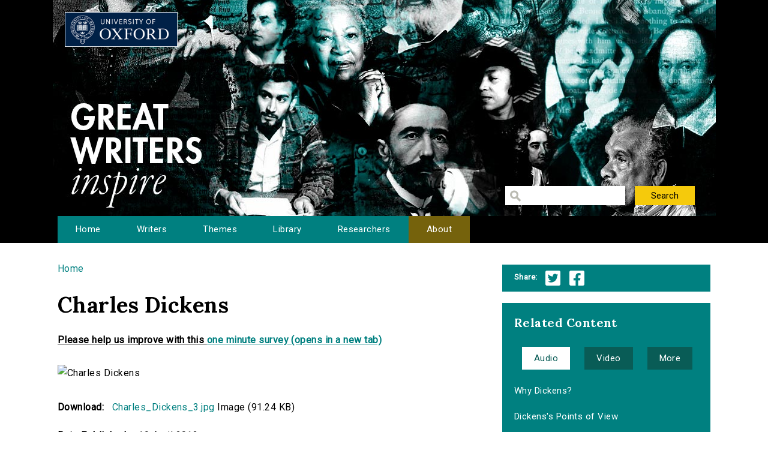

--- FILE ---
content_type: text/html; charset=utf-8
request_url: http://www.writersinspire.org/content/charles-dickens
body_size: 28996
content:
<!DOCTYPE html>
<html lang="en" dir="ltr" prefix="content: http://purl.org/rss/1.0/modules/content/ dc: http://purl.org/dc/terms/ foaf: http://xmlns.com/foaf/0.1/ og: http://ogp.me/ns# rdfs: http://www.w3.org/2000/01/rdf-schema# sioc: http://rdfs.org/sioc/ns# sioct: http://rdfs.org/sioc/types# skos: http://www.w3.org/2004/02/skos/core# xsd: http://www.w3.org/2001/XMLSchema#">
<head>
  <meta http-equiv="Content-Type" content="text/html; charset=utf-8" />
<meta name="Generator" content="Drupal 7 (http://drupal.org)" />
<link rel="canonical" href="/content/charles-dickens" />
<link rel="shortlink" href="/node/2930" />
<link rel="shortcut icon" href="http://www.writersinspire.org/sites/default/files/favicon_0.ico" type="image/vnd.microsoft.icon" />
  <title>Charles Dickens  | Great Writers Inspire</title>
  <style type="text/css" media="all">
@import url("http://www.writersinspire.org/modules/system/system.base.css?swmcde");
@import url("http://www.writersinspire.org/modules/system/system.menus.css?swmcde");
@import url("http://www.writersinspire.org/modules/system/system.messages.css?swmcde");
@import url("http://www.writersinspire.org/modules/system/system.theme.css?swmcde");
</style>
<style type="text/css" media="all">
@import url("http://www.writersinspire.org/modules/field/theme/field.css?swmcde");
@import url("http://www.writersinspire.org/modules/node/node.css?swmcde");
@import url("http://www.writersinspire.org/modules/search/search.css?swmcde");
@import url("http://www.writersinspire.org/modules/user/user.css?swmcde");
@import url("http://www.writersinspire.org/sites/all/modules/views/css/views.css?swmcde");
</style>
<style type="text/css" media="all">
@import url("http://www.writersinspire.org/sites/all/themes/gwi/css/tabs.css?swmcde");
@import url("http://www.writersinspire.org/sites/all/modules/ctools/css/ctools.css?swmcde");
@import url("http://www.writersinspire.org/sites/all/modules/responsive_menus/styles/meanMenu/meanmenu.min.css?swmcde");
@import url("http://www.writersinspire.org/sites/all/modules/quicktabs/css/quicktabs.css?swmcde");
</style>
<style type="text/css" media="all">
@import url("http://www.writersinspire.org/sites/all/themes/gwi/css/normalize.css?swmcde");
@import url("http://www.writersinspire.org/sites/all/themes/gwi/css/default.css?swmcde");
@import url("http://www.writersinspire.org/sites/all/themes/gwi/css/layout.css?swmcde");
@import url("http://www.writersinspire.org/sites/all/themes/gwi/css/style.css?swmcde");
</style>
<style type="text/css" media="print">
@import url("http://www.writersinspire.org/sites/all/themes/gwi/css/print.css?swmcde");
</style>
<link type="text/css" rel="stylesheet" href="https://use.fontawesome.com/releases/v5.11.2/css/all.css" media="all" />
<link type="text/css" rel="stylesheet" href="http://fonts.googleapis.com/css?family=Lora:700|Roboto:regular&amp;subset=latin" media="all" />
  <script type="text/javascript" src="http://www.writersinspire.org/sites/all/modules/jquery_update/replace/jquery/1.10/jquery.min.js?v=1.10.2"></script>
<script type="text/javascript" src="http://www.writersinspire.org/misc/jquery-extend-3.4.0.js?v=1.10.2"></script>
<script type="text/javascript" src="http://www.writersinspire.org/misc/jquery-html-prefilter-3.5.0-backport.js?v=1.10.2"></script>
<script type="text/javascript" src="http://www.writersinspire.org/misc/jquery.once.js?v=1.2"></script>
<script type="text/javascript" src="http://www.writersinspire.org/misc/drupal.js?swmcde"></script>
<script type="text/javascript" src="http://www.writersinspire.org/sites/all/modules/jquery_update/replace/ui/external/jquery.cookie.js?v=67fb34f6a866c40d0570"></script>
<script type="text/javascript" src="http://www.writersinspire.org/sites/all/modules/jquery_update/replace/misc/jquery.form.min.js?v=2.69"></script>
<script type="text/javascript" src="http://www.writersinspire.org/misc/ajax.js?v=7.89"></script>
<script type="text/javascript" src="http://www.writersinspire.org/sites/all/modules/jquery_update/js/jquery_update.js?v=0.0.1"></script>
<script type="text/javascript" src="http://www.writersinspire.org/misc/progress.js?swmcde"></script>
<script type="text/javascript" src="http://www.writersinspire.org/sites/all/modules/views/js/base.js?swmcde"></script>
<script type="text/javascript" src="http://www.writersinspire.org/sites/all/modules/responsive_menus/styles/meanMenu/jquery.meanmenu.min.js?swmcde"></script>
<script type="text/javascript" src="http://www.writersinspire.org/sites/all/modules/responsive_menus/styles/meanMenu/responsive_menus_mean_menu.js?swmcde"></script>
<script type="text/javascript" src="http://www.writersinspire.org/sites/all/modules/google_analytics/googleanalytics.js?swmcde"></script>
<script type="text/javascript">
<!--//--><![CDATA[//><!--
(function(i,s,o,g,r,a,m){i["GoogleAnalyticsObject"]=r;i[r]=i[r]||function(){(i[r].q=i[r].q||[]).push(arguments)},i[r].l=1*new Date();a=s.createElement(o),m=s.getElementsByTagName(o)[0];a.async=1;a.src=g;m.parentNode.insertBefore(a,m)})(window,document,"script","//www.google-analytics.com/analytics.js","ga");ga("create", "UA-30563895-1", {"cookieDomain":"auto","allowLinker":true});ga("require", "linker");ga("linker:autoLink", ["writersinspire.org","www.writersinspire.org"]);ga("set", "anonymizeIp", true);ga("send", "pageview");
//--><!]]>
</script>
<script type="text/javascript" src="http://www.writersinspire.org/sites/all/modules/quicktabs/js/quicktabs.js?swmcde"></script>
<script type="text/javascript" src="http://www.writersinspire.org/sites/all/modules/views/js/ajax_view.js?swmcde"></script>
<script type="text/javascript" src="http://www.writersinspire.org/sites/all/themes/gwi/js/build/scripts.js?swmcde"></script>
<script type="text/javascript" src="http://www.writersinspire.org/sites/all/themes/gwi/js/build/modernizr.js?swmcde"></script>
<script type="text/javascript">
<!--//--><![CDATA[//><!--
jQuery.extend(Drupal.settings, {"basePath":"\/","pathPrefix":"","setHasJsCookie":0,"ajaxPageState":{"theme":"gwi","theme_token":"_RgBYfQlS7lMc-ESx9TIRQEZsJo0bKeOQzKnQdM7Miw","jquery_version":"1.10","js":{"sites\/all\/modules\/jquery_update\/replace\/jquery\/1.10\/jquery.min.js":1,"misc\/jquery-extend-3.4.0.js":1,"misc\/jquery-html-prefilter-3.5.0-backport.js":1,"misc\/jquery.once.js":1,"misc\/drupal.js":1,"sites\/all\/modules\/jquery_update\/replace\/ui\/external\/jquery.cookie.js":1,"sites\/all\/modules\/jquery_update\/replace\/misc\/jquery.form.min.js":1,"misc\/ajax.js":1,"sites\/all\/modules\/jquery_update\/js\/jquery_update.js":1,"misc\/progress.js":1,"sites\/all\/modules\/views\/js\/base.js":1,"sites\/all\/modules\/responsive_menus\/styles\/meanMenu\/jquery.meanmenu.min.js":1,"sites\/all\/modules\/responsive_menus\/styles\/meanMenu\/responsive_menus_mean_menu.js":1,"sites\/all\/modules\/google_analytics\/googleanalytics.js":1,"0":1,"sites\/all\/modules\/quicktabs\/js\/quicktabs.js":1,"sites\/all\/modules\/views\/js\/ajax_view.js":1,"sites\/all\/themes\/gwi\/js\/build\/scripts.js":1,"sites\/all\/themes\/gwi\/js\/build\/modernizr.js":1},"css":{"modules\/system\/system.base.css":1,"modules\/system\/system.menus.css":1,"modules\/system\/system.messages.css":1,"modules\/system\/system.theme.css":1,"modules\/field\/theme\/field.css":1,"modules\/node\/node.css":1,"modules\/search\/search.css":1,"modules\/user\/user.css":1,"sites\/all\/modules\/views\/css\/views.css":1,"sites\/all\/themes\/gwi\/css\/tabs.css":1,"sites\/all\/modules\/ctools\/css\/ctools.css":1,"sites\/all\/modules\/responsive_menus\/styles\/meanMenu\/meanmenu.min.css":1,"sites\/all\/modules\/quicktabs\/css\/quicktabs.css":1,"sites\/all\/themes\/gwi\/css\/normalize.css":1,"sites\/all\/themes\/gwi\/css\/default.css":1,"sites\/all\/themes\/gwi\/css\/layout.css":1,"sites\/all\/themes\/gwi\/css\/style.css":1,"sites\/all\/themes\/gwi\/css\/print.css":1,"https:\/\/use.fontawesome.com\/releases\/v5.11.2\/css\/all.css":1,"http:\/\/fonts.googleapis.com\/css?family=Lora:700|Roboto:regular\u0026subset=latin":1}},"urlIsAjaxTrusted":{"\/library":true},"responsive_menus":[{"selectors":"#navigation","container":"body","trigger_txt":"","close_txt":"X","close_size":"18px","position":"right","media_size":"870","show_children":"1","expand_children":"1","expand_txt":"+","contract_txt":"-","remove_attrs":"1","responsive_menus_style":"mean_menu"}],"googleanalytics":{"trackOutbound":1,"trackMailto":1,"trackDownload":1,"trackDownloadExtensions":"7z|aac|arc|arj|asf|asx|avi|bin|csv|doc(x|m)?|dot(x|m)?|exe|flv|gif|gz|gzip|hqx|jar|jpe?g|js|mp(2|3|4|e?g)|mov(ie)?|msi|msp|pdf|phps|png|ppt(x|m)?|pot(x|m)?|pps(x|m)?|ppam|sld(x|m)?|thmx|qtm?|ra(m|r)?|sea|sit|tar|tgz|torrent|txt|wav|wma|wmv|wpd|xls(x|m|b)?|xlt(x|m)|xlam|xml|z|zip","trackDomainMode":"2","trackCrossDomains":["writersinspire.org","www.writersinspire.org"]},"quicktabs":{"qt_episode_related_content":{"name":"episode_related_content","tabs":[{"vid":"episode_related_content","display":"audio","args":"%1","view_path":"node%2F2930","view_dom_id":4,"ajax_args":"2930","actual_args":["2930"]},{"vid":"episode_related_content","display":"video","args":"%1","view_path":"node%2F2930","view_dom_id":5,"ajax_args":"2930","actual_args":["2930"]},{"vid":"episode_related_content","display":"more","args":"%1","view_path":"node%2F2930","view_dom_id":6,"ajax_args":"2930","actual_args":["2930"]}],"urlIsAjaxTrusted":{"\/library":true}}}});
//--><!]]>
</script>
  <meta name="viewport" content="width=device-width, initial-scale=1.0, maximum-scale=1.0, user-scalable=0" />
</head>
<body class="html not-front not-logged-in one-sidebar sidebar-second page-node page-node- page-node-2930 node-type-episode role-anonymous-user with-subnav page-content-charles-dickens section-content" >
  <div id="skip">
    <a href="#content">Jump to Navigation</a>
  </div>
    <div id="page" class="page with-navigation">

  <!-- ______________________ HEADER _______________________ -->

  <header id="header">
    <div class="container">
              <a href="/" title="Great Writers Inspire" rel="home" id="logo">
          <img src="http://www.writersinspire.org/sites/all/themes/gwi/logo.png" alt="Great Writers Inspire"/>
        </a>
      
                                    <div id="site-name">
              <a href="/" title="Great Writers Inspire" rel="home">Great Writers Inspire</a>
            </div>
                  
                  <div id="site-slogan">Inspirational literature from the University of Oxford</div>
              
              <div id="header-region">
          <div class="block block-views block-odd first last block" data-bid="views--exp-search-page_search_box">
        <form action="/library" method="get" id="views-exposed-form-search-page-search-box" accept-charset="UTF-8"><div><div class="views-exposed-form">
  <div class="views-exposed-widgets clearfix">
          <div id="edit-keywords-wrapper" class="views-exposed-widget views-widget-filter-keys">
                        <div class="views-widget">
          <div class="form-item form-type-textfield form-item-keywords">
 <input title="Enter the terms you wish to search for." type="text" id="edit-keywords" name="keywords" value="" size="15" maxlength="128" class="form-text" />
</div>
        </div>
              </div>
                    <div class="views-exposed-widget views-submit-button">
      <input type="submit" id="edit-submit-search" value="Search" class="form-submit" />    </div>
      </div>
</div>
</div></form></div><!-- /block -->
        </div>
          </div>
  </header><!-- /header -->

      <nav id="navigation" class="menu with-primary">
      <div class="container">
        <ul id="primary" class="main-menu"><li class="menu-230 first"><a href="/" title="Great Writers Inspire Homepage">Home</a></li>
<li class="menu-397"><a href="/writers" title="The Great Writers">Writers</a></li>
<li class="menu-664"><a href="/themes" title="Themes of the Great Writers">Themes</a></li>
<li class="menu-400"><a href="/library" title="Library of all media files">Library</a></li>
<li class="menu-399"><a href="/people" title="Academics in this project">Researchers</a></li>
<li class="menu-420 last"><a href="/about" title="A presentation of the project.">About</a></li>
</ul>      </div>
    </nav><!-- /navigation -->
  
  <!-- ______________________ MAIN _______________________ -->

  <div id="main">
    <div class="container">
      <section id="content">

                  <!-- <div id="content-header"> -->

            <h2 class="element-invisible">You are here</h2><div class="breadcrumb"><a href="/">Home</a></div>
            
            
                          <h1 class="title">Charles Dickens </h1>
            
                                    <div class="block block-block block-odd first block" data-bid="block-12">
        
<strong><u>Please help us improve with this <a target="_blank" href="https://docs.google.com/forms/d/e/1FAIpQLSc3qGbyA4rs_qVpjpQYjNVKyLQCYvkRX-4IX6aqAJcFvqvmhw/viewform?usp=pp_url&entry.715773277=http://www.writersinspire.org/content/charles-dickens">one minute survey (opens in a new tab)</a></u></strong>
</div><!-- /block -->

            
            
          <!-- </div> /#content-header -->
        
        <div id="content-area">
          
<article class="node node-episode node-promoted node-odd" data-nid="2930" >

      <header>
                  <span property="dc:title" content="Charles Dickens " class="rdf-meta element-hidden"></span>
      
          </header>
  
  <div class="content">
      </div><!-- /content -->

  
      <div class="links">
          </div><!-- /links -->
  
  </article><!-- /node -->
<div class="block block-views block-even block" data-bid="views-node_player-image">
        <div class="view view-node-player view-id-node_player view-display-id-image view-dom-id-739306d06e4e491643ebea5b56fed86f">
        
  
  
      <div class="view-content">
        <div class="views-row views-row-1 views-row-odd views-row-first views-row-last">
      
  <div class="views-field views-field-field-media-files-1">        <div class="field-content"><img src="http://upload.wikimedia.org/wikipedia/commons/4/48/Charles_Dickens_3.jpg" alt="Charles Dickens " title="Charles Dickens " width="500px"></div>  </div>  </div>
    </div>
  
  
  
  
  
  
</div></div><!-- /block -->
<div class="block block-views block-odd block" data-bid="views-file_player-adownload">
        <div class="view view-file-player view-id-file_player view-display-id-adownload view-dom-id-1b8bb65ad46cb72c9ca7f7f0b200d794">
        
  
  
      <div class="view-content">
          <ul>          <li class="views-row-odd views-row-first views-row-last">  
          <b>Download:&nbsp;&nbsp;</b>       
          <a href="http://upload.wikimedia.org/wikipedia/commons/4/48/Charles_Dickens_3.jpg">Charles_Dickens_3.jpg</a>    
          Image    
          (91.24 KB)  </li>
      </ul>    </div>
  
  
  
  
  
  
</div></div><!-- /block -->
<div class="block block-views block-even last block" data-bid="views-node_player-adesc">
        <div class="view view-node-player view-id-node_player view-display-id-adesc view-dom-id-bbb61ef8909c9ad3ef8d5e0ebe470df0">
        
  
  
      <div class="view-content">
        <div class="views-row views-row-1 views-row-odd views-row-first views-row-last">
      
  <div class="views-field views-field-created">    <span class="views-label views-label-created">Date Published: </span>    <span class="field-content">19 April 2012</span>  </div>  
  <div class="views-field views-field-term-node-tid">    <span class="views-label views-label-term-node-tid">In Collection(s): </span>    <span class="field-content"><a href="/writers/charles-dickens">Charles Dickens</a></span>  </div>  
  <div class="views-field views-field-field-source">    <span class="views-label views-label-field-source">Source: </span>    <div class="field-content"><a href="https://commons.wikimedia.org/wiki/Main_Page">Wikimedia Commons</a></div>  </div>  </div>
    </div>
  
  
  
  
      <div class="view-footer">
      <span class="views-label">Cite: </span><span class="field-content">Charles Dickens  by  at https://commons.wikimedia.org/wiki/Main_Page via http://writersinspire.org/content/charles-dickens. Published on 19 April 2012. Accessed on 31 January 2026.</span><p>If reusing this resource please attribute as follows: Charles Dickens  (https://commons.wikimedia.org/wiki/Main_Page) by , licensed as Public Domain.</p>    </div>
  
  
</div></div><!-- /block -->
        </div>

        
      </section><!-- /content -->

      <!-- /sidebar-first -->

              <aside id="sidebar-second">
          <div class="block block-block block-odd first block" data-bid="block-10">
        <ul class='share'>
<span class="views-label">Share:</span>
<li class="twitter_share"><a target="_blank" onClick="_gaq.push(['_trackEvent','tweet','tweeted','/content/charles-dickens']);" href="https://twitter.com/intent/tweet?source=tweet_button&original_referer=http://www.writersinspire.org%2Fcontent%2Fcharles-dickens&url=http://www.writersinspire.org%2Fcontent%2Fcharles-dickens">Twitter</a></li>
<li class="facebook_share"><a target="_blank" onClick="_gaq.push(['_trackEvent','facebook','shared','/content/charles-dickens']);" href="http://www.facebook.com/share.php?u=http://www.writersinspire.org%2Fcontent%2Fcharles-dickens">Facebook</a></li></ul></div><!-- /block -->
<div class="block block-quicktabs block-even last block" data-bid="quicktabs-episode_related_content">
        <h3 class="title">Related Content</h3>
      <div  id="quicktabs-episode_related_content" class="quicktabs-wrapper quicktabs-style-nostyle"><div class="item-list"><ul class="quicktabs-tabs quicktabs-style-nostyle"><li class="active first"><a href="/content/charles-dickens?qt-episode_related_content=0#qt-episode_related_content" id="quicktabs-tab-episode_related_content-0" class="active">Audio</a></li>
<li><a href="/content/charles-dickens?qt-episode_related_content=1#qt-episode_related_content" id="quicktabs-tab-episode_related_content-1" class="active">Video</a></li>
<li class="last"><a href="/content/charles-dickens?qt-episode_related_content=2#qt-episode_related_content" id="quicktabs-tab-episode_related_content-2" class="active">More</a></li>
</ul></div><div id="quicktabs-container-episode_related_content" class="quicktabs_main quicktabs-style-nostyle"><div  id="quicktabs-tabpage-episode_related_content-0" class="quicktabs-tabpage "><div class="view view-episode-related-content view-id-episode_related_content view-display-id-audio view-dom-id-ed48281c7f23bf59d1b336fbf307c07a">
        
  
  
      <div class="view-content">
      <div class="item-list">    <ul>          <li class="views-row views-row-1 views-row-odd views-row-first">  
  <div class="views-field views-field-title">        <span class="field-content"><a href="/content/why-dickens">Why Dickens?</a></span>  </div></li>
          <li class="views-row views-row-2 views-row-even">  
  <div class="views-field views-field-title">        <span class="field-content"><a href="/content/dickenss-points-view">Dickens&#039;s Points of View</a></span>  </div></li>
          <li class="views-row views-row-3 views-row-odd">  
  <div class="views-field views-field-title">        <span class="field-content"><a href="/content/dickens-railways">Dickens&#039; Railways</a></span>  </div></li>
          <li class="views-row views-row-4 views-row-even">  
  <div class="views-field views-field-title">        <span class="field-content"><a href="/content/why-should-we-study-dickens">Why should we study Dickens?</a></span>  </div></li>
          <li class="views-row views-row-5 views-row-odd views-row-last">  
  <div class="views-field views-field-title">        <span class="field-content"><a href="/content/victorian-realism-implied-reader">Victorian Realism and the Implied Reader</a></span>  </div></li>
      </ul></div>    </div>
  
  
  
  
  
  
</div></div><div  id="quicktabs-tabpage-episode_related_content-1" class="quicktabs-tabpage quicktabs-hide"><div class="view view-episode-related-content view-id-episode_related_content view-display-id-video view-dom-id-d42eb6c36afd9be1dfaaeb0dc48fd856">
        
  
  
      <div class="view-content">
      <div class="item-list">    <ul>          <li class="views-row views-row-1 views-row-odd views-row-first">  
  <div class="views-field views-field-title">        <span class="field-content"><a href="/content/dickens-tale-two-cities">Dickens: A Tale of Two Cities</a></span>  </div></li>
          <li class="views-row views-row-2 views-row-even">  
  <div class="views-field views-field-title">        <span class="field-content"><a href="/content/phiz-dickens-london">Phiz, Dickens and London</a></span>  </div></li>
          <li class="views-row views-row-3 views-row-odd">  
  <div class="views-field views-field-title">        <span class="field-content"><a href="/content/%E2%80%98lesser-breeds-within-law%E2%80%99-dickens-minor-legal-officers" title="‘Lesser breeds within the law’ - Dickens and minor legal officers">‘Lesser breeds within the law’ - Dickens...</a></span>  </div></li>
          <li class="views-row views-row-4 views-row-even">  
  <div class="views-field views-field-title">        <span class="field-content"><a href="/content/dickens%E2%80%99s-law-makers-law-breakers-barnards-inn-beyond" title="Dickens’s law makers and law breakers: Barnard&#039;s Inn and beyond">Dickens’s law makers and law breakers: B...</a></span>  </div></li>
          <li class="views-row views-row-5 views-row-odd">  
  <div class="views-field views-field-title">        <span class="field-content"><a href="/content/dickens-moving-age-lecture">Dickens and the Moving Age (lecture)</a></span>  </div></li>
          <li class="views-row views-row-6 views-row-even">  
  <div class="views-field views-field-title">        <span class="field-content"><a href="/content/face-charles-dickens-portraits-great-author" title="The face of Charles Dickens - portraits of the great author">The face of Charles Dickens - portraits...</a></span>  </div></li>
          <li class="views-row views-row-7 views-row-odd">  
  <div class="views-field views-field-title">        <span class="field-content"><a href="/content/are-traditional-texts-always-what-they-seem-great-expectations-pt1-lecture" title="Are traditional texts always what they seem? Great Expectations pt1 (lecture)">Are traditional texts always what they s...</a></span>  </div></li>
          <li class="views-row views-row-8 views-row-even">  
  <div class="views-field views-field-title">        <span class="field-content"><a href="/content/are-traditional-texts-always-what-they-seem-great-expectations-pt2-lecture" title=" Are traditional texts always what they seem? Great Expectations pt2 (lecture)"> Are traditional texts always what they...</a></span>  </div></li>
          <li class="views-row views-row-9 views-row-odd">  
  <div class="views-field views-field-title">        <span class="field-content"><a href="/content/%E2%80%98-ain%E2%80%99t-shop-justice%E2%80%99-crime-dickens%E2%80%99s-london-lecture" title="‘This ain’t the shop for justice’: Crime in Dickens’s London (lecture)">‘This ain’t the shop for justice’: Crime...</a></span>  </div></li>
          <li class="views-row views-row-10 views-row-even views-row-last">  
  <div class="views-field views-field-title">        <span class="field-content"><a href="/content/nineteenth-century-stuff-dickens-paperwork-paper-sorrows" title="Nineteenth-Century Stuff: Dickens, Paperwork and Paper Sorrows">Nineteenth-Century Stuff: Dickens, Paper...</a></span>  </div></li>
      </ul></div>    </div>
  
  
  
  
  
  
</div></div><div  id="quicktabs-tabpage-episode_related_content-2" class="quicktabs-tabpage quicktabs-hide"><div class="view view-episode-related-content view-id-episode_related_content view-display-id-more view-dom-id-6ab57e8b1fe8928943cfd418b7b0f4a3">
        
  
  
      <div class="view-content">
      <div class="item-list">    <ul>          <li class="views-row views-row-1 views-row-odd views-row-first">  
  <div class="views-field views-field-title">        <span class="field-content"><a href="/content/pic-nic-papers">The Pic-nic Papers</a></span>  </div></li>
          <li class="views-row views-row-2 views-row-even">  
  <div class="views-field views-field-title">        <span class="field-content"><a href="/content/mystery-edwin-drood-some-uncollected-pieces" title="The Mystery of Edwin Drood, and Some Uncollected Pieces">The Mystery of Edwin Drood, and Some Unc...</a></span>  </div></li>
          <li class="views-row views-row-3 views-row-odd">  
  <div class="views-field views-field-title">        <span class="field-content"><a href="/content/hard-times">Hard Times</a></span>  </div></li>
          <li class="views-row views-row-4 views-row-even">  
  <div class="views-field views-field-title">        <span class="field-content"><a href="/content/battle-life-selection-christmas-carols" title="The battle of life. With a selection of Christmas carols.">The battle of life. With a selection of...</a></span>  </div></li>
          <li class="views-row views-row-5 views-row-odd">  
  <div class="views-field views-field-title">        <span class="field-content"><a href="/content/posthumous-papers-pickwick-club" title="The posthumous papers of the Pickwick Club.">The posthumous papers of the Pickwick Cl...</a></span>  </div></li>
          <li class="views-row views-row-6 views-row-even">  
  <div class="views-field views-field-title">        <span class="field-content"><a href="/content/adventures-oliver-twist-or-parish-boys-progress" title="The adventures of Oliver Twist, or, The parish boy&#039;s progress. ">The adventures of Oliver Twist, or, The...</a></span>  </div></li>
          <li class="views-row views-row-7 views-row-odd">  
  <div class="views-field views-field-title">        <span class="field-content"><a href="/content/tale-two-cities">A Tale of Two Cities </a></span>  </div></li>
          <li class="views-row views-row-8 views-row-even">  
  <div class="views-field views-field-title">        <span class="field-content"><a href="/content/american-notes-general-circulation">American notes for general circulation</a></span>  </div></li>
          <li class="views-row views-row-9 views-row-odd">  
  <div class="views-field views-field-title">        <span class="field-content"><a href="/content/our-mutual-friend">Our Mutual Friend</a></span>  </div></li>
          <li class="views-row views-row-10 views-row-even">  
  <div class="views-field views-field-title">        <span class="field-content"><a href="/content/charles-dickens-master-storyteller">Charles Dickens: Master Storyteller</a></span>  </div></li>
          <li class="views-row views-row-11 views-row-odd">  
  <div class="views-field views-field-title">        <span class="field-content"><a href="/content/bleak-house">Bleak House</a></span>  </div></li>
          <li class="views-row views-row-12 views-row-even">  
  <div class="views-field views-field-title">        <span class="field-content"><a href="/content/literary-londoners-charles-dickens">Literary Londoners: Charles Dickens</a></span>  </div></li>
          <li class="views-row views-row-13 views-row-odd">  
  <div class="views-field views-field-title">        <span class="field-content"><a href="/content/victorian-publishing-history">Victorian Publishing History</a></span>  </div></li>
          <li class="views-row views-row-14 views-row-even">  
  <div class="views-field views-field-title">        <span class="field-content"><a href="/content/victorian-poetry-fiction">Victorian Poetry and Fiction</a></span>  </div></li>
          <li class="views-row views-row-15 views-row-odd views-row-last">  
  <div class="views-field views-field-title">        <span class="field-content"><a href="/content/barnaby-rudge">Barnaby Rudge</a></span>  </div></li>
      </ul></div>    </div>
  
  
  
  
  
  
</div></div></div></div></div><!-- /block -->
        </aside>
      <!-- /sidebar-second -->
    </div>
  </div><!-- /main -->

  <!-- ______________________ FOOTER _______________________ -->

      <footer id="footer">
      <div class="container">
      <div class="block block-block block-odd first last block" data-bid="block-3">
        <p><a href="http://writersinspire.org/about">About</a> | <a href="http://writersinspire.org/accessibility">Accessibility</a> | <a href="http://writersinspire.org/legal">Legal Notice</a> | <a href="http://writersinspire.org/privacy">Privacy</a></p>
<p><a href="http://www.jisc.ac.uk/"><img src="http://writersinspire.org/sites/default/files/uploads/jisc.png" /></a></p>
<p><a id="logo-cc" href="http://creativecommons.org/licenses/by-nc-sa/2.0/">Creative Commons - Attribution-NonCommercial-ShareAlike license</a></p>
</div><!-- /block -->
      </div>
    </footer><!-- /footer -->
  
</div><!-- /page -->
  </body>
</html>
